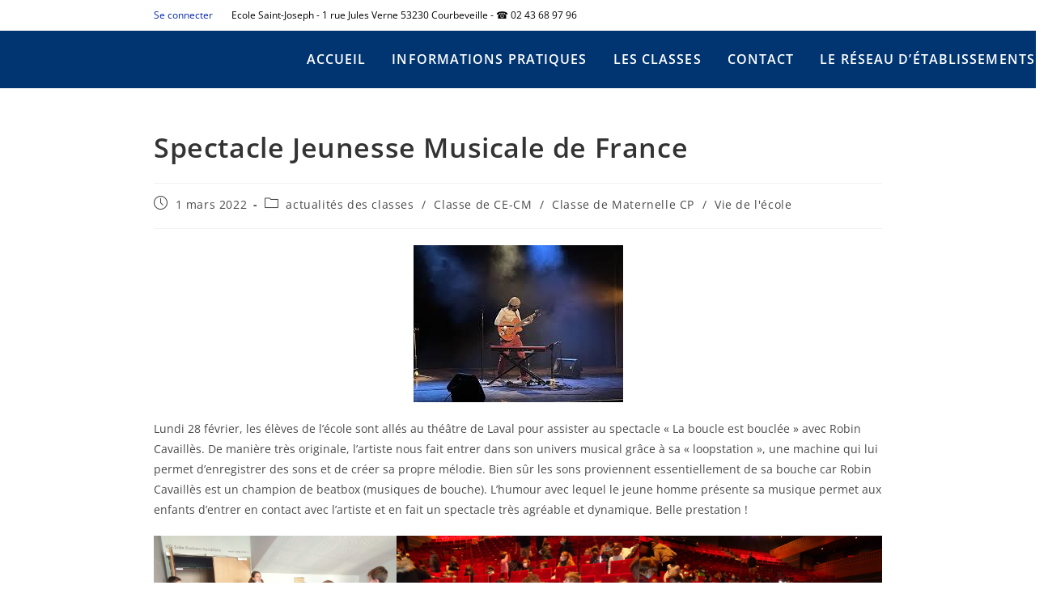

--- FILE ---
content_type: text/html; charset=UTF-8
request_url: https://stjoseph-courbeveille.fr/2022/03/01/spectacle-jeunesse-musicale-de-france/
body_size: 14308
content:
<!DOCTYPE html>
<html class="html" lang="fr-FR">
<head>
	<meta charset="UTF-8">
	<link rel="profile" href="https://gmpg.org/xfn/11">

	<meta name='robots' content='index, follow, max-image-preview:large, max-snippet:-1, max-video-preview:-1' />
	<style>img:is([sizes="auto" i], [sizes^="auto," i]) { contain-intrinsic-size: 3000px 1500px }</style>
	<meta name="viewport" content="width=device-width, initial-scale=1">
	<!-- This site is optimized with the Yoast SEO plugin v26.3 - https://yoast.com/wordpress/plugins/seo/ -->
	<title>Spectacle Jeunesse Musicale de France - Site de l&#039;école Saint Joseph de Courbeveille</title>
	<link rel="canonical" href="https://stjoseph-courbeveille.fr/2022/03/01/spectacle-jeunesse-musicale-de-france/" />
	<meta property="og:locale" content="fr_FR" />
	<meta property="og:type" content="article" />
	<meta property="og:title" content="Spectacle Jeunesse Musicale de France - Site de l&#039;école Saint Joseph de Courbeveille" />
	<meta property="og:description" content="Lundi 28 février, les élèves de l&rsquo;école sont allés au théâtre de Laval pour assister au spectacle « La boucle est bouclée » avec Robin Cavaillès. De manière très originale, l&rsquo;artiste nous fait entrer dans son univers musical grâce à sa « loopstation », une machine qui lui permet d&rsquo;enregistrer des sons et de créer sa propre mélodie. Bien [&hellip;]" />
	<meta property="og:url" content="https://stjoseph-courbeveille.fr/2022/03/01/spectacle-jeunesse-musicale-de-france/" />
	<meta property="og:site_name" content="Site de l&#039;école Saint Joseph de Courbeveille" />
	<meta property="article:published_time" content="2022-02-28T23:22:32+00:00" />
	<meta property="article:modified_time" content="2022-03-09T21:47:40+00:00" />
	<meta property="og:image" content="https://stjoseph-courbeveille.fr/wp-content/uploads/2022/02/robin-cavailles-2.jpeg" />
	<meta property="og:image:width" content="259" />
	<meta property="og:image:height" content="194" />
	<meta property="og:image:type" content="image/jpeg" />
	<meta name="author" content="Anne-Caroline B." />
	<meta name="twitter:card" content="summary_large_image" />
	<meta name="twitter:label1" content="Écrit par" />
	<meta name="twitter:data1" content="Anne-Caroline B." />
	<meta name="twitter:label2" content="Durée de lecture estimée" />
	<meta name="twitter:data2" content="3 minutes" />
	<script type="application/ld+json" class="yoast-schema-graph">{"@context":"https://schema.org","@graph":[{"@type":"Article","@id":"https://stjoseph-courbeveille.fr/2022/03/01/spectacle-jeunesse-musicale-de-france/#article","isPartOf":{"@id":"https://stjoseph-courbeveille.fr/2022/03/01/spectacle-jeunesse-musicale-de-france/"},"author":{"name":"Anne-Caroline B.","@id":"https://stjoseph-courbeveille.fr/#/schema/person/abcfc627fbbdd92b7f99deebc01b29f7"},"headline":"Spectacle Jeunesse Musicale de France","datePublished":"2022-02-28T23:22:32+00:00","dateModified":"2022-03-09T21:47:40+00:00","mainEntityOfPage":{"@id":"https://stjoseph-courbeveille.fr/2022/03/01/spectacle-jeunesse-musicale-de-france/"},"wordCount":127,"publisher":{"@id":"https://stjoseph-courbeveille.fr/#organization"},"image":{"@id":"https://stjoseph-courbeveille.fr/2022/03/01/spectacle-jeunesse-musicale-de-france/#primaryimage"},"thumbnailUrl":"https://stjoseph-courbeveille.fr/wp-content/uploads/2022/02/robin-cavailles-2.jpeg","articleSection":["actualités des classes","Classe de CE-CM","Classe de Maternelle CP","Vie de l'école"],"inLanguage":"fr-FR"},{"@type":"WebPage","@id":"https://stjoseph-courbeveille.fr/2022/03/01/spectacle-jeunesse-musicale-de-france/","url":"https://stjoseph-courbeveille.fr/2022/03/01/spectacle-jeunesse-musicale-de-france/","name":"Spectacle Jeunesse Musicale de France - Site de l&#039;école Saint Joseph de Courbeveille","isPartOf":{"@id":"https://stjoseph-courbeveille.fr/#website"},"primaryImageOfPage":{"@id":"https://stjoseph-courbeveille.fr/2022/03/01/spectacle-jeunesse-musicale-de-france/#primaryimage"},"image":{"@id":"https://stjoseph-courbeveille.fr/2022/03/01/spectacle-jeunesse-musicale-de-france/#primaryimage"},"thumbnailUrl":"https://stjoseph-courbeveille.fr/wp-content/uploads/2022/02/robin-cavailles-2.jpeg","datePublished":"2022-02-28T23:22:32+00:00","dateModified":"2022-03-09T21:47:40+00:00","breadcrumb":{"@id":"https://stjoseph-courbeveille.fr/2022/03/01/spectacle-jeunesse-musicale-de-france/#breadcrumb"},"inLanguage":"fr-FR","potentialAction":[{"@type":"ReadAction","target":["https://stjoseph-courbeveille.fr/2022/03/01/spectacle-jeunesse-musicale-de-france/"]}]},{"@type":"ImageObject","inLanguage":"fr-FR","@id":"https://stjoseph-courbeveille.fr/2022/03/01/spectacle-jeunesse-musicale-de-france/#primaryimage","url":"https://stjoseph-courbeveille.fr/wp-content/uploads/2022/02/robin-cavailles-2.jpeg","contentUrl":"https://stjoseph-courbeveille.fr/wp-content/uploads/2022/02/robin-cavailles-2.jpeg","width":259,"height":194},{"@type":"BreadcrumbList","@id":"https://stjoseph-courbeveille.fr/2022/03/01/spectacle-jeunesse-musicale-de-france/#breadcrumb","itemListElement":[{"@type":"ListItem","position":1,"name":"Home","item":"https://stjoseph-courbeveille.fr/"},{"@type":"ListItem","position":2,"name":"Spectacle Jeunesse Musicale de France"}]},{"@type":"WebSite","@id":"https://stjoseph-courbeveille.fr/#website","url":"https://stjoseph-courbeveille.fr/","name":"Site de l&#039;école Saint Joseph de Courbeveille","description":"","publisher":{"@id":"https://stjoseph-courbeveille.fr/#organization"},"potentialAction":[{"@type":"SearchAction","target":{"@type":"EntryPoint","urlTemplate":"https://stjoseph-courbeveille.fr/?s={search_term_string}"},"query-input":{"@type":"PropertyValueSpecification","valueRequired":true,"valueName":"search_term_string"}}],"inLanguage":"fr-FR"},{"@type":"Organization","@id":"https://stjoseph-courbeveille.fr/#organization","name":"Ecole St Joseph de Courbeveille","url":"https://stjoseph-courbeveille.fr/","logo":{"@type":"ImageObject","inLanguage":"fr-FR","@id":"https://stjoseph-courbeveille.fr/#/schema/logo/image/","url":"https://stjoseph-courbeveille.fr/wp-content/uploads/2019/01/front.jpg","contentUrl":"https://stjoseph-courbeveille.fr/wp-content/uploads/2019/01/front.jpg","width":580,"height":120,"caption":"Ecole St Joseph de Courbeveille"},"image":{"@id":"https://stjoseph-courbeveille.fr/#/schema/logo/image/"}},{"@type":"Person","@id":"https://stjoseph-courbeveille.fr/#/schema/person/abcfc627fbbdd92b7f99deebc01b29f7","name":"Anne-Caroline B.","image":{"@type":"ImageObject","inLanguage":"fr-FR","@id":"https://stjoseph-courbeveille.fr/#/schema/person/image/","url":"https://secure.gravatar.com/avatar/099487776362e9544a16362c2343fcf050d255dd299b401f7995a18bdc1f17f5?s=96&d=mm&r=g","contentUrl":"https://secure.gravatar.com/avatar/099487776362e9544a16362c2343fcf050d255dd299b401f7995a18bdc1f17f5?s=96&d=mm&r=g","caption":"Anne-Caroline B."},"url":"https://stjoseph-courbeveille.fr/author/anne-carolineb/"}]}</script>
	<!-- / Yoast SEO plugin. -->


<link rel='dns-prefetch' href='//maxcdn.bootstrapcdn.com' />
<link rel="alternate" type="application/rss+xml" title="Site de l&#039;école Saint Joseph de Courbeveille &raquo; Flux" href="https://stjoseph-courbeveille.fr/feed/" />
<script>
window._wpemojiSettings = {"baseUrl":"https:\/\/s.w.org\/images\/core\/emoji\/16.0.1\/72x72\/","ext":".png","svgUrl":"https:\/\/s.w.org\/images\/core\/emoji\/16.0.1\/svg\/","svgExt":".svg","source":{"concatemoji":"https:\/\/stjoseph-courbeveille.fr\/wp-includes\/js\/wp-emoji-release.min.js?ver=6.8.3"}};
/*! This file is auto-generated */
!function(s,n){var o,i,e;function c(e){try{var t={supportTests:e,timestamp:(new Date).valueOf()};sessionStorage.setItem(o,JSON.stringify(t))}catch(e){}}function p(e,t,n){e.clearRect(0,0,e.canvas.width,e.canvas.height),e.fillText(t,0,0);var t=new Uint32Array(e.getImageData(0,0,e.canvas.width,e.canvas.height).data),a=(e.clearRect(0,0,e.canvas.width,e.canvas.height),e.fillText(n,0,0),new Uint32Array(e.getImageData(0,0,e.canvas.width,e.canvas.height).data));return t.every(function(e,t){return e===a[t]})}function u(e,t){e.clearRect(0,0,e.canvas.width,e.canvas.height),e.fillText(t,0,0);for(var n=e.getImageData(16,16,1,1),a=0;a<n.data.length;a++)if(0!==n.data[a])return!1;return!0}function f(e,t,n,a){switch(t){case"flag":return n(e,"\ud83c\udff3\ufe0f\u200d\u26a7\ufe0f","\ud83c\udff3\ufe0f\u200b\u26a7\ufe0f")?!1:!n(e,"\ud83c\udde8\ud83c\uddf6","\ud83c\udde8\u200b\ud83c\uddf6")&&!n(e,"\ud83c\udff4\udb40\udc67\udb40\udc62\udb40\udc65\udb40\udc6e\udb40\udc67\udb40\udc7f","\ud83c\udff4\u200b\udb40\udc67\u200b\udb40\udc62\u200b\udb40\udc65\u200b\udb40\udc6e\u200b\udb40\udc67\u200b\udb40\udc7f");case"emoji":return!a(e,"\ud83e\udedf")}return!1}function g(e,t,n,a){var r="undefined"!=typeof WorkerGlobalScope&&self instanceof WorkerGlobalScope?new OffscreenCanvas(300,150):s.createElement("canvas"),o=r.getContext("2d",{willReadFrequently:!0}),i=(o.textBaseline="top",o.font="600 32px Arial",{});return e.forEach(function(e){i[e]=t(o,e,n,a)}),i}function t(e){var t=s.createElement("script");t.src=e,t.defer=!0,s.head.appendChild(t)}"undefined"!=typeof Promise&&(o="wpEmojiSettingsSupports",i=["flag","emoji"],n.supports={everything:!0,everythingExceptFlag:!0},e=new Promise(function(e){s.addEventListener("DOMContentLoaded",e,{once:!0})}),new Promise(function(t){var n=function(){try{var e=JSON.parse(sessionStorage.getItem(o));if("object"==typeof e&&"number"==typeof e.timestamp&&(new Date).valueOf()<e.timestamp+604800&&"object"==typeof e.supportTests)return e.supportTests}catch(e){}return null}();if(!n){if("undefined"!=typeof Worker&&"undefined"!=typeof OffscreenCanvas&&"undefined"!=typeof URL&&URL.createObjectURL&&"undefined"!=typeof Blob)try{var e="postMessage("+g.toString()+"("+[JSON.stringify(i),f.toString(),p.toString(),u.toString()].join(",")+"));",a=new Blob([e],{type:"text/javascript"}),r=new Worker(URL.createObjectURL(a),{name:"wpTestEmojiSupports"});return void(r.onmessage=function(e){c(n=e.data),r.terminate(),t(n)})}catch(e){}c(n=g(i,f,p,u))}t(n)}).then(function(e){for(var t in e)n.supports[t]=e[t],n.supports.everything=n.supports.everything&&n.supports[t],"flag"!==t&&(n.supports.everythingExceptFlag=n.supports.everythingExceptFlag&&n.supports[t]);n.supports.everythingExceptFlag=n.supports.everythingExceptFlag&&!n.supports.flag,n.DOMReady=!1,n.readyCallback=function(){n.DOMReady=!0}}).then(function(){return e}).then(function(){var e;n.supports.everything||(n.readyCallback(),(e=n.source||{}).concatemoji?t(e.concatemoji):e.wpemoji&&e.twemoji&&(t(e.twemoji),t(e.wpemoji)))}))}((window,document),window._wpemojiSettings);
</script>
<style id='wp-emoji-styles-inline-css'>

	img.wp-smiley, img.emoji {
		display: inline !important;
		border: none !important;
		box-shadow: none !important;
		height: 1em !important;
		width: 1em !important;
		margin: 0 0.07em !important;
		vertical-align: -0.1em !important;
		background: none !important;
		padding: 0 !important;
	}
</style>
<link rel='stylesheet' id='wp-block-library-css' href='https://stjoseph-courbeveille.fr/wp-includes/css/dist/block-library/style.min.css?ver=6.8.3' media='all' />
<style id='wp-block-library-theme-inline-css'>
.wp-block-audio :where(figcaption){color:#555;font-size:13px;text-align:center}.is-dark-theme .wp-block-audio :where(figcaption){color:#ffffffa6}.wp-block-audio{margin:0 0 1em}.wp-block-code{border:1px solid #ccc;border-radius:4px;font-family:Menlo,Consolas,monaco,monospace;padding:.8em 1em}.wp-block-embed :where(figcaption){color:#555;font-size:13px;text-align:center}.is-dark-theme .wp-block-embed :where(figcaption){color:#ffffffa6}.wp-block-embed{margin:0 0 1em}.blocks-gallery-caption{color:#555;font-size:13px;text-align:center}.is-dark-theme .blocks-gallery-caption{color:#ffffffa6}:root :where(.wp-block-image figcaption){color:#555;font-size:13px;text-align:center}.is-dark-theme :root :where(.wp-block-image figcaption){color:#ffffffa6}.wp-block-image{margin:0 0 1em}.wp-block-pullquote{border-bottom:4px solid;border-top:4px solid;color:currentColor;margin-bottom:1.75em}.wp-block-pullquote cite,.wp-block-pullquote footer,.wp-block-pullquote__citation{color:currentColor;font-size:.8125em;font-style:normal;text-transform:uppercase}.wp-block-quote{border-left:.25em solid;margin:0 0 1.75em;padding-left:1em}.wp-block-quote cite,.wp-block-quote footer{color:currentColor;font-size:.8125em;font-style:normal;position:relative}.wp-block-quote:where(.has-text-align-right){border-left:none;border-right:.25em solid;padding-left:0;padding-right:1em}.wp-block-quote:where(.has-text-align-center){border:none;padding-left:0}.wp-block-quote.is-large,.wp-block-quote.is-style-large,.wp-block-quote:where(.is-style-plain){border:none}.wp-block-search .wp-block-search__label{font-weight:700}.wp-block-search__button{border:1px solid #ccc;padding:.375em .625em}:where(.wp-block-group.has-background){padding:1.25em 2.375em}.wp-block-separator.has-css-opacity{opacity:.4}.wp-block-separator{border:none;border-bottom:2px solid;margin-left:auto;margin-right:auto}.wp-block-separator.has-alpha-channel-opacity{opacity:1}.wp-block-separator:not(.is-style-wide):not(.is-style-dots){width:100px}.wp-block-separator.has-background:not(.is-style-dots){border-bottom:none;height:1px}.wp-block-separator.has-background:not(.is-style-wide):not(.is-style-dots){height:2px}.wp-block-table{margin:0 0 1em}.wp-block-table td,.wp-block-table th{word-break:normal}.wp-block-table :where(figcaption){color:#555;font-size:13px;text-align:center}.is-dark-theme .wp-block-table :where(figcaption){color:#ffffffa6}.wp-block-video :where(figcaption){color:#555;font-size:13px;text-align:center}.is-dark-theme .wp-block-video :where(figcaption){color:#ffffffa6}.wp-block-video{margin:0 0 1em}:root :where(.wp-block-template-part.has-background){margin-bottom:0;margin-top:0;padding:1.25em 2.375em}
</style>
<style id='classic-theme-styles-inline-css'>
/*! This file is auto-generated */
.wp-block-button__link{color:#fff;background-color:#32373c;border-radius:9999px;box-shadow:none;text-decoration:none;padding:calc(.667em + 2px) calc(1.333em + 2px);font-size:1.125em}.wp-block-file__button{background:#32373c;color:#fff;text-decoration:none}
</style>
<style id='pdfemb-pdf-embedder-viewer-style-inline-css'>
.wp-block-pdfemb-pdf-embedder-viewer{max-width:none}

</style>
<style id='global-styles-inline-css'>
:root{--wp--preset--aspect-ratio--square: 1;--wp--preset--aspect-ratio--4-3: 4/3;--wp--preset--aspect-ratio--3-4: 3/4;--wp--preset--aspect-ratio--3-2: 3/2;--wp--preset--aspect-ratio--2-3: 2/3;--wp--preset--aspect-ratio--16-9: 16/9;--wp--preset--aspect-ratio--9-16: 9/16;--wp--preset--color--black: #000000;--wp--preset--color--cyan-bluish-gray: #abb8c3;--wp--preset--color--white: #ffffff;--wp--preset--color--pale-pink: #f78da7;--wp--preset--color--vivid-red: #cf2e2e;--wp--preset--color--luminous-vivid-orange: #ff6900;--wp--preset--color--luminous-vivid-amber: #fcb900;--wp--preset--color--light-green-cyan: #7bdcb5;--wp--preset--color--vivid-green-cyan: #00d084;--wp--preset--color--pale-cyan-blue: #8ed1fc;--wp--preset--color--vivid-cyan-blue: #0693e3;--wp--preset--color--vivid-purple: #9b51e0;--wp--preset--gradient--vivid-cyan-blue-to-vivid-purple: linear-gradient(135deg,rgba(6,147,227,1) 0%,rgb(155,81,224) 100%);--wp--preset--gradient--light-green-cyan-to-vivid-green-cyan: linear-gradient(135deg,rgb(122,220,180) 0%,rgb(0,208,130) 100%);--wp--preset--gradient--luminous-vivid-amber-to-luminous-vivid-orange: linear-gradient(135deg,rgba(252,185,0,1) 0%,rgba(255,105,0,1) 100%);--wp--preset--gradient--luminous-vivid-orange-to-vivid-red: linear-gradient(135deg,rgba(255,105,0,1) 0%,rgb(207,46,46) 100%);--wp--preset--gradient--very-light-gray-to-cyan-bluish-gray: linear-gradient(135deg,rgb(238,238,238) 0%,rgb(169,184,195) 100%);--wp--preset--gradient--cool-to-warm-spectrum: linear-gradient(135deg,rgb(74,234,220) 0%,rgb(151,120,209) 20%,rgb(207,42,186) 40%,rgb(238,44,130) 60%,rgb(251,105,98) 80%,rgb(254,248,76) 100%);--wp--preset--gradient--blush-light-purple: linear-gradient(135deg,rgb(255,206,236) 0%,rgb(152,150,240) 100%);--wp--preset--gradient--blush-bordeaux: linear-gradient(135deg,rgb(254,205,165) 0%,rgb(254,45,45) 50%,rgb(107,0,62) 100%);--wp--preset--gradient--luminous-dusk: linear-gradient(135deg,rgb(255,203,112) 0%,rgb(199,81,192) 50%,rgb(65,88,208) 100%);--wp--preset--gradient--pale-ocean: linear-gradient(135deg,rgb(255,245,203) 0%,rgb(182,227,212) 50%,rgb(51,167,181) 100%);--wp--preset--gradient--electric-grass: linear-gradient(135deg,rgb(202,248,128) 0%,rgb(113,206,126) 100%);--wp--preset--gradient--midnight: linear-gradient(135deg,rgb(2,3,129) 0%,rgb(40,116,252) 100%);--wp--preset--font-size--small: 13px;--wp--preset--font-size--medium: 20px;--wp--preset--font-size--large: 36px;--wp--preset--font-size--x-large: 42px;--wp--preset--spacing--20: 0.44rem;--wp--preset--spacing--30: 0.67rem;--wp--preset--spacing--40: 1rem;--wp--preset--spacing--50: 1.5rem;--wp--preset--spacing--60: 2.25rem;--wp--preset--spacing--70: 3.38rem;--wp--preset--spacing--80: 5.06rem;--wp--preset--shadow--natural: 6px 6px 9px rgba(0, 0, 0, 0.2);--wp--preset--shadow--deep: 12px 12px 50px rgba(0, 0, 0, 0.4);--wp--preset--shadow--sharp: 6px 6px 0px rgba(0, 0, 0, 0.2);--wp--preset--shadow--outlined: 6px 6px 0px -3px rgba(255, 255, 255, 1), 6px 6px rgba(0, 0, 0, 1);--wp--preset--shadow--crisp: 6px 6px 0px rgba(0, 0, 0, 1);}:where(.is-layout-flex){gap: 0.5em;}:where(.is-layout-grid){gap: 0.5em;}body .is-layout-flex{display: flex;}.is-layout-flex{flex-wrap: wrap;align-items: center;}.is-layout-flex > :is(*, div){margin: 0;}body .is-layout-grid{display: grid;}.is-layout-grid > :is(*, div){margin: 0;}:where(.wp-block-columns.is-layout-flex){gap: 2em;}:where(.wp-block-columns.is-layout-grid){gap: 2em;}:where(.wp-block-post-template.is-layout-flex){gap: 1.25em;}:where(.wp-block-post-template.is-layout-grid){gap: 1.25em;}.has-black-color{color: var(--wp--preset--color--black) !important;}.has-cyan-bluish-gray-color{color: var(--wp--preset--color--cyan-bluish-gray) !important;}.has-white-color{color: var(--wp--preset--color--white) !important;}.has-pale-pink-color{color: var(--wp--preset--color--pale-pink) !important;}.has-vivid-red-color{color: var(--wp--preset--color--vivid-red) !important;}.has-luminous-vivid-orange-color{color: var(--wp--preset--color--luminous-vivid-orange) !important;}.has-luminous-vivid-amber-color{color: var(--wp--preset--color--luminous-vivid-amber) !important;}.has-light-green-cyan-color{color: var(--wp--preset--color--light-green-cyan) !important;}.has-vivid-green-cyan-color{color: var(--wp--preset--color--vivid-green-cyan) !important;}.has-pale-cyan-blue-color{color: var(--wp--preset--color--pale-cyan-blue) !important;}.has-vivid-cyan-blue-color{color: var(--wp--preset--color--vivid-cyan-blue) !important;}.has-vivid-purple-color{color: var(--wp--preset--color--vivid-purple) !important;}.has-black-background-color{background-color: var(--wp--preset--color--black) !important;}.has-cyan-bluish-gray-background-color{background-color: var(--wp--preset--color--cyan-bluish-gray) !important;}.has-white-background-color{background-color: var(--wp--preset--color--white) !important;}.has-pale-pink-background-color{background-color: var(--wp--preset--color--pale-pink) !important;}.has-vivid-red-background-color{background-color: var(--wp--preset--color--vivid-red) !important;}.has-luminous-vivid-orange-background-color{background-color: var(--wp--preset--color--luminous-vivid-orange) !important;}.has-luminous-vivid-amber-background-color{background-color: var(--wp--preset--color--luminous-vivid-amber) !important;}.has-light-green-cyan-background-color{background-color: var(--wp--preset--color--light-green-cyan) !important;}.has-vivid-green-cyan-background-color{background-color: var(--wp--preset--color--vivid-green-cyan) !important;}.has-pale-cyan-blue-background-color{background-color: var(--wp--preset--color--pale-cyan-blue) !important;}.has-vivid-cyan-blue-background-color{background-color: var(--wp--preset--color--vivid-cyan-blue) !important;}.has-vivid-purple-background-color{background-color: var(--wp--preset--color--vivid-purple) !important;}.has-black-border-color{border-color: var(--wp--preset--color--black) !important;}.has-cyan-bluish-gray-border-color{border-color: var(--wp--preset--color--cyan-bluish-gray) !important;}.has-white-border-color{border-color: var(--wp--preset--color--white) !important;}.has-pale-pink-border-color{border-color: var(--wp--preset--color--pale-pink) !important;}.has-vivid-red-border-color{border-color: var(--wp--preset--color--vivid-red) !important;}.has-luminous-vivid-orange-border-color{border-color: var(--wp--preset--color--luminous-vivid-orange) !important;}.has-luminous-vivid-amber-border-color{border-color: var(--wp--preset--color--luminous-vivid-amber) !important;}.has-light-green-cyan-border-color{border-color: var(--wp--preset--color--light-green-cyan) !important;}.has-vivid-green-cyan-border-color{border-color: var(--wp--preset--color--vivid-green-cyan) !important;}.has-pale-cyan-blue-border-color{border-color: var(--wp--preset--color--pale-cyan-blue) !important;}.has-vivid-cyan-blue-border-color{border-color: var(--wp--preset--color--vivid-cyan-blue) !important;}.has-vivid-purple-border-color{border-color: var(--wp--preset--color--vivid-purple) !important;}.has-vivid-cyan-blue-to-vivid-purple-gradient-background{background: var(--wp--preset--gradient--vivid-cyan-blue-to-vivid-purple) !important;}.has-light-green-cyan-to-vivid-green-cyan-gradient-background{background: var(--wp--preset--gradient--light-green-cyan-to-vivid-green-cyan) !important;}.has-luminous-vivid-amber-to-luminous-vivid-orange-gradient-background{background: var(--wp--preset--gradient--luminous-vivid-amber-to-luminous-vivid-orange) !important;}.has-luminous-vivid-orange-to-vivid-red-gradient-background{background: var(--wp--preset--gradient--luminous-vivid-orange-to-vivid-red) !important;}.has-very-light-gray-to-cyan-bluish-gray-gradient-background{background: var(--wp--preset--gradient--very-light-gray-to-cyan-bluish-gray) !important;}.has-cool-to-warm-spectrum-gradient-background{background: var(--wp--preset--gradient--cool-to-warm-spectrum) !important;}.has-blush-light-purple-gradient-background{background: var(--wp--preset--gradient--blush-light-purple) !important;}.has-blush-bordeaux-gradient-background{background: var(--wp--preset--gradient--blush-bordeaux) !important;}.has-luminous-dusk-gradient-background{background: var(--wp--preset--gradient--luminous-dusk) !important;}.has-pale-ocean-gradient-background{background: var(--wp--preset--gradient--pale-ocean) !important;}.has-electric-grass-gradient-background{background: var(--wp--preset--gradient--electric-grass) !important;}.has-midnight-gradient-background{background: var(--wp--preset--gradient--midnight) !important;}.has-small-font-size{font-size: var(--wp--preset--font-size--small) !important;}.has-medium-font-size{font-size: var(--wp--preset--font-size--medium) !important;}.has-large-font-size{font-size: var(--wp--preset--font-size--large) !important;}.has-x-large-font-size{font-size: var(--wp--preset--font-size--x-large) !important;}
:where(.wp-block-post-template.is-layout-flex){gap: 1.25em;}:where(.wp-block-post-template.is-layout-grid){gap: 1.25em;}
:where(.wp-block-columns.is-layout-flex){gap: 2em;}:where(.wp-block-columns.is-layout-grid){gap: 2em;}
:root :where(.wp-block-pullquote){font-size: 1.5em;line-height: 1.6;}
</style>
<link rel='stylesheet' id='sfwa_cdn_fontawesome-css' href='https://maxcdn.bootstrapcdn.com/font-awesome/4.7.0/css/font-awesome.min.css?ver=2.0.8' media='all' />
<link rel='stylesheet' id='sfwa_style-css' href='https://stjoseph-courbeveille.fr/wp-content/plugins/podamibe-simple-footer-widget-area/assets/css/sfwa.css?ver=2.0.8' media='all' />
<link rel='stylesheet' id='h5p-plugin-styles-css' href='https://stjoseph-courbeveille.fr/wp-content/plugins/h5p/h5p-php-library/styles/h5p.css?ver=1.16.0' media='all' />
<link rel='stylesheet' id='font-awesome-css' href='https://stjoseph-courbeveille.fr/wp-content/themes/oceanwp/assets/fonts/fontawesome/css/all.min.css?ver=6.4.2' media='all' />
<link rel='stylesheet' id='simple-line-icons-css' href='https://stjoseph-courbeveille.fr/wp-content/themes/oceanwp/assets/css/third/simple-line-icons.min.css?ver=2.4.0' media='all' />
<link rel='stylesheet' id='oceanwp-style-css' href='https://stjoseph-courbeveille.fr/wp-content/themes/oceanwp/assets/css/style.min.css?ver=4.0.4' media='all' />
<link rel='stylesheet' id='elementor-frontend-css' href='https://stjoseph-courbeveille.fr/wp-content/plugins/elementor/assets/css/frontend.min.css?ver=3.32.5' media='all' />
<link rel='stylesheet' id='eael-general-css' href='https://stjoseph-courbeveille.fr/wp-content/plugins/essential-addons-for-elementor-lite/assets/front-end/css/view/general.min.css?ver=6.4.0' media='all' />
<link rel='stylesheet' id='oe-widgets-style-css' href='https://stjoseph-courbeveille.fr/wp-content/plugins/ocean-extra/assets/css/widgets.css?ver=6.8.3' media='all' />
<script src="https://stjoseph-courbeveille.fr/wp-includes/js/jquery/jquery.min.js?ver=3.7.1" id="jquery-core-js"></script>
<script src="https://stjoseph-courbeveille.fr/wp-includes/js/jquery/jquery-migrate.min.js?ver=3.4.1" id="jquery-migrate-js"></script>
<link rel="https://api.w.org/" href="https://stjoseph-courbeveille.fr/wp-json/" /><link rel="alternate" title="JSON" type="application/json" href="https://stjoseph-courbeveille.fr/wp-json/wp/v2/posts/4449" /><link rel="EditURI" type="application/rsd+xml" title="RSD" href="https://stjoseph-courbeveille.fr/xmlrpc.php?rsd" />
<meta name="generator" content="WordPress 6.8.3" />
<link rel='shortlink' href='https://stjoseph-courbeveille.fr/?p=4449' />
<link rel="alternate" title="oEmbed (JSON)" type="application/json+oembed" href="https://stjoseph-courbeveille.fr/wp-json/oembed/1.0/embed?url=https%3A%2F%2Fstjoseph-courbeveille.fr%2F2022%2F03%2F01%2Fspectacle-jeunesse-musicale-de-france%2F" />
<link rel="alternate" title="oEmbed (XML)" type="text/xml+oembed" href="https://stjoseph-courbeveille.fr/wp-json/oembed/1.0/embed?url=https%3A%2F%2Fstjoseph-courbeveille.fr%2F2022%2F03%2F01%2Fspectacle-jeunesse-musicale-de-france%2F&#038;format=xml" />
<meta name="generator" content="Elementor 3.32.5; features: additional_custom_breakpoints; settings: css_print_method-internal, google_font-enabled, font_display-auto">
			<style>
				.e-con.e-parent:nth-of-type(n+4):not(.e-lazyloaded):not(.e-no-lazyload),
				.e-con.e-parent:nth-of-type(n+4):not(.e-lazyloaded):not(.e-no-lazyload) * {
					background-image: none !important;
				}
				@media screen and (max-height: 1024px) {
					.e-con.e-parent:nth-of-type(n+3):not(.e-lazyloaded):not(.e-no-lazyload),
					.e-con.e-parent:nth-of-type(n+3):not(.e-lazyloaded):not(.e-no-lazyload) * {
						background-image: none !important;
					}
				}
				@media screen and (max-height: 640px) {
					.e-con.e-parent:nth-of-type(n+2):not(.e-lazyloaded):not(.e-no-lazyload),
					.e-con.e-parent:nth-of-type(n+2):not(.e-lazyloaded):not(.e-no-lazyload) * {
						background-image: none !important;
					}
				}
			</style>
			<style type="text/css" id="sfwarea-plugins-css"></style>		<style id="wp-custom-css">
			.icon-user:before .icon-clock:before .icon-folder:before{padding-right:5px}		</style>
		<!-- OceanWP CSS -->
<style type="text/css">
/* Colors */a:hover,a.light:hover,.theme-heading .text::before,.theme-heading .text::after,#top-bar-content >a:hover,#top-bar-social li.oceanwp-email a:hover,#site-navigation-wrap .dropdown-menu >li >a:hover,#site-header.medium-header #medium-searchform button:hover,.oceanwp-mobile-menu-icon a:hover,.blog-entry.post .blog-entry-header .entry-title a:hover,.blog-entry.post .blog-entry-readmore a:hover,.blog-entry.thumbnail-entry .blog-entry-category a,ul.meta li a:hover,.dropcap,.single nav.post-navigation .nav-links .title,body .related-post-title a:hover,body #wp-calendar caption,body .contact-info-widget.default i,body .contact-info-widget.big-icons i,body .custom-links-widget .oceanwp-custom-links li a:hover,body .custom-links-widget .oceanwp-custom-links li a:hover:before,body .posts-thumbnails-widget li a:hover,body .social-widget li.oceanwp-email a:hover,.comment-author .comment-meta .comment-reply-link,#respond #cancel-comment-reply-link:hover,#footer-widgets .footer-box a:hover,#footer-bottom a:hover,#footer-bottom #footer-bottom-menu a:hover,.sidr a:hover,.sidr-class-dropdown-toggle:hover,.sidr-class-menu-item-has-children.active >a,.sidr-class-menu-item-has-children.active >a >.sidr-class-dropdown-toggle,input[type=checkbox]:checked:before{color:#ffffff}.single nav.post-navigation .nav-links .title .owp-icon use,.blog-entry.post .blog-entry-readmore a:hover .owp-icon use,body .contact-info-widget.default .owp-icon use,body .contact-info-widget.big-icons .owp-icon use{stroke:#ffffff}input[type="button"],input[type="reset"],input[type="submit"],button[type="submit"],.button,#site-navigation-wrap .dropdown-menu >li.btn >a >span,.thumbnail:hover i,.thumbnail:hover .link-post-svg-icon,.post-quote-content,.omw-modal .omw-close-modal,body .contact-info-widget.big-icons li:hover i,body .contact-info-widget.big-icons li:hover .owp-icon,body div.wpforms-container-full .wpforms-form input[type=submit],body div.wpforms-container-full .wpforms-form button[type=submit],body div.wpforms-container-full .wpforms-form .wpforms-page-button,.wp-element-button,.wp-block-button__link{background-color:#ffffff}.widget-title{border-color:#ffffff}blockquote{border-color:#ffffff}.wp-block-quote{border-color:#ffffff}#searchform-dropdown{border-color:#ffffff}.dropdown-menu .sub-menu{border-color:#ffffff}.blog-entry.large-entry .blog-entry-readmore a:hover{border-color:#ffffff}.oceanwp-newsletter-form-wrap input[type="email"]:focus{border-color:#ffffff}.social-widget li.oceanwp-email a:hover{border-color:#ffffff}#respond #cancel-comment-reply-link:hover{border-color:#ffffff}body .contact-info-widget.big-icons li:hover i{border-color:#ffffff}body .contact-info-widget.big-icons li:hover .owp-icon{border-color:#ffffff}#footer-widgets .oceanwp-newsletter-form-wrap input[type="email"]:focus{border-color:#ffffff}body .theme-button,body input[type="submit"],body button[type="submit"],body button,body .button,body div.wpforms-container-full .wpforms-form input[type=submit],body div.wpforms-container-full .wpforms-form button[type=submit],body div.wpforms-container-full .wpforms-form .wpforms-page-button,.wp-element-button,.wp-block-button__link{border-color:#ffffff}body .theme-button:hover,body input[type="submit"]:hover,body button[type="submit"]:hover,body button:hover,body .button:hover,body div.wpforms-container-full .wpforms-form input[type=submit]:hover,body div.wpforms-container-full .wpforms-form input[type=submit]:active,body div.wpforms-container-full .wpforms-form button[type=submit]:hover,body div.wpforms-container-full .wpforms-form button[type=submit]:active,body div.wpforms-container-full .wpforms-form .wpforms-page-button:hover,body div.wpforms-container-full .wpforms-form .wpforms-page-button:active,.wp-element-button:hover,.wp-block-button__link:hover{border-color:#ffffff}/* OceanWP Style Settings CSS */.container{width:900px}@media only screen and (min-width:960px){.content-area,.content-left-sidebar .content-area{width:70%}}@media only screen and (min-width:960px){.widget-area,.content-left-sidebar .widget-area{width:35%}}.theme-button,input[type="submit"],button[type="submit"],button,.button,body div.wpforms-container-full .wpforms-form input[type=submit],body div.wpforms-container-full .wpforms-form button[type=submit],body div.wpforms-container-full .wpforms-form .wpforms-page-button{border-style:solid}.theme-button,input[type="submit"],button[type="submit"],button,.button,body div.wpforms-container-full .wpforms-form input[type=submit],body div.wpforms-container-full .wpforms-form button[type=submit],body div.wpforms-container-full .wpforms-form .wpforms-page-button{border-width:1px}form input[type="text"],form input[type="password"],form input[type="email"],form input[type="url"],form input[type="date"],form input[type="month"],form input[type="time"],form input[type="datetime"],form input[type="datetime-local"],form input[type="week"],form input[type="number"],form input[type="search"],form input[type="tel"],form input[type="color"],form select,form textarea,.woocommerce .woocommerce-checkout .select2-container--default .select2-selection--single{border-style:solid}body div.wpforms-container-full .wpforms-form input[type=date],body div.wpforms-container-full .wpforms-form input[type=datetime],body div.wpforms-container-full .wpforms-form input[type=datetime-local],body div.wpforms-container-full .wpforms-form input[type=email],body div.wpforms-container-full .wpforms-form input[type=month],body div.wpforms-container-full .wpforms-form input[type=number],body div.wpforms-container-full .wpforms-form input[type=password],body div.wpforms-container-full .wpforms-form input[type=range],body div.wpforms-container-full .wpforms-form input[type=search],body div.wpforms-container-full .wpforms-form input[type=tel],body div.wpforms-container-full .wpforms-form input[type=text],body div.wpforms-container-full .wpforms-form input[type=time],body div.wpforms-container-full .wpforms-form input[type=url],body div.wpforms-container-full .wpforms-form input[type=week],body div.wpforms-container-full .wpforms-form select,body div.wpforms-container-full .wpforms-form textarea{border-style:solid}form input[type="text"],form input[type="password"],form input[type="email"],form input[type="url"],form input[type="date"],form input[type="month"],form input[type="time"],form input[type="datetime"],form input[type="datetime-local"],form input[type="week"],form input[type="number"],form input[type="search"],form input[type="tel"],form input[type="color"],form select,form textarea{border-radius:3px}body div.wpforms-container-full .wpforms-form input[type=date],body div.wpforms-container-full .wpforms-form input[type=datetime],body div.wpforms-container-full .wpforms-form input[type=datetime-local],body div.wpforms-container-full .wpforms-form input[type=email],body div.wpforms-container-full .wpforms-form input[type=month],body div.wpforms-container-full .wpforms-form input[type=number],body div.wpforms-container-full .wpforms-form input[type=password],body div.wpforms-container-full .wpforms-form input[type=range],body div.wpforms-container-full .wpforms-form input[type=search],body div.wpforms-container-full .wpforms-form input[type=tel],body div.wpforms-container-full .wpforms-form input[type=text],body div.wpforms-container-full .wpforms-form input[type=time],body div.wpforms-container-full .wpforms-form input[type=url],body div.wpforms-container-full .wpforms-form input[type=week],body div.wpforms-container-full .wpforms-form select,body div.wpforms-container-full .wpforms-form textarea{border-radius:3px}#main #content-wrap,.separate-layout #main #content-wrap{padding-top:50px;padding-bottom:50px}/* Header */#site-logo #site-logo-inner,.oceanwp-social-menu .social-menu-inner,#site-header.full_screen-header .menu-bar-inner,.after-header-content .after-header-content-inner{height:71px}#site-navigation-wrap .dropdown-menu >li >a,#site-navigation-wrap .dropdown-menu >li >span.opl-logout-link,.oceanwp-mobile-menu-icon a,.mobile-menu-close,.after-header-content-inner >a{line-height:71px}#site-header,.has-transparent-header .is-sticky #site-header,.has-vh-transparent .is-sticky #site-header.vertical-header,#searchform-header-replace{background-color:#003572}#site-header.has-header-media .overlay-header-media{background-color:rgba(0,0,0,0.5)}.effect-one #site-navigation-wrap .dropdown-menu >li >a.menu-link >span:after,.effect-three #site-navigation-wrap .dropdown-menu >li >a.menu-link >span:after,.effect-five #site-navigation-wrap .dropdown-menu >li >a.menu-link >span:before,.effect-five #site-navigation-wrap .dropdown-menu >li >a.menu-link >span:after,.effect-nine #site-navigation-wrap .dropdown-menu >li >a.menu-link >span:before,.effect-nine #site-navigation-wrap .dropdown-menu >li >a.menu-link >span:after{background-color:#ffffff}.effect-four #site-navigation-wrap .dropdown-menu >li >a.menu-link >span:before,.effect-four #site-navigation-wrap .dropdown-menu >li >a.menu-link >span:after,.effect-seven #site-navigation-wrap .dropdown-menu >li >a.menu-link:hover >span:after,.effect-seven #site-navigation-wrap .dropdown-menu >li.sfHover >a.menu-link >span:after{color:#ffffff}.effect-seven #site-navigation-wrap .dropdown-menu >li >a.menu-link:hover >span:after,.effect-seven #site-navigation-wrap .dropdown-menu >li.sfHover >a.menu-link >span:after{text-shadow:10px 0 #ffffff,-10px 0 #ffffff}#site-navigation-wrap .dropdown-menu >li >a{padding:0 16px}#site-navigation-wrap .dropdown-menu >li >a,.oceanwp-mobile-menu-icon a,#searchform-header-replace-close{color:#ffffff}#site-navigation-wrap .dropdown-menu >li >a .owp-icon use,.oceanwp-mobile-menu-icon a .owp-icon use,#searchform-header-replace-close .owp-icon use{stroke:#ffffff}#site-navigation-wrap .dropdown-menu >li >a:hover,.oceanwp-mobile-menu-icon a:hover,#searchform-header-replace-close:hover{color:#9ab5d6}#site-navigation-wrap .dropdown-menu >li >a:hover .owp-icon use,.oceanwp-mobile-menu-icon a:hover .owp-icon use,#searchform-header-replace-close:hover .owp-icon use{stroke:#9ab5d6}#site-navigation-wrap .dropdown-menu >.current-menu-item >a,#site-navigation-wrap .dropdown-menu >.current-menu-ancestor >a,#site-navigation-wrap .dropdown-menu >.current-menu-item >a:hover,#site-navigation-wrap .dropdown-menu >.current-menu-ancestor >a:hover{color:#eeee22}.dropdown-menu .sub-menu{min-width:70px}.dropdown-menu .sub-menu,#searchform-dropdown,.current-shop-items-dropdown{border-color:#ffffff}/* Topbar */#top-bar-wrap,#top-bar-content strong{color:#000000}#top-bar-content a,#top-bar-social-alt a{color:#0628ad}/* Blog CSS */.ocean-single-post-header ul.meta-item li a:hover{color:#333333}/* Footer Copyright */#footer-bottom{background-color:#0066bf}/* Typography */body{font-size:14px;line-height:1.8}h1,h2,h3,h4,h5,h6,.theme-heading,.widget-title,.oceanwp-widget-recent-posts-title,.comment-reply-title,.entry-title,.sidebar-box .widget-title{line-height:1.4}h1{font-size:23px;line-height:1.4}h2{font-size:20px;line-height:1.4}h3{font-size:18px;line-height:1.4}h4{font-size:17px;line-height:1.4}h5{font-size:14px;line-height:1.4}h6{font-size:15px;line-height:1.4}.page-header .page-header-title,.page-header.background-image-page-header .page-header-title{font-size:32px;line-height:1.4}.page-header .page-subheading{font-size:15px;line-height:1.8}.site-breadcrumbs,.site-breadcrumbs a{font-size:13px;line-height:1.4}#top-bar-content,#top-bar-social-alt{font-size:12px;line-height:1.8}#site-logo a.site-logo-text{font-size:24px;line-height:1.6}#site-navigation-wrap .dropdown-menu >li >a,#site-header.full_screen-header .fs-dropdown-menu >li >a,#site-header.top-header #site-navigation-wrap .dropdown-menu >li >a,#site-header.center-header #site-navigation-wrap .dropdown-menu >li >a,#site-header.medium-header #site-navigation-wrap .dropdown-menu >li >a,.oceanwp-mobile-menu-icon a{font-size:16px;letter-spacing:1.1px;font-weight:600;text-transform:uppercase}.dropdown-menu ul li a.menu-link,#site-header.full_screen-header .fs-dropdown-menu ul.sub-menu li a{font-size:12px;line-height:1.2;letter-spacing:.6px;text-transform:none}.sidr-class-dropdown-menu li a,a.sidr-class-toggle-sidr-close,#mobile-dropdown ul li a,body #mobile-fullscreen ul li a{font-size:15px;line-height:1.8}.blog-entry.post .blog-entry-header .entry-title a{font-size:24px;line-height:1.4}.ocean-single-post-header .single-post-title{font-size:34px;line-height:1.4;letter-spacing:.6px}.ocean-single-post-header ul.meta-item li,.ocean-single-post-header ul.meta-item li a{font-size:13px;line-height:1.4;letter-spacing:.6px}.ocean-single-post-header .post-author-name,.ocean-single-post-header .post-author-name a{font-size:14px;line-height:1.4;letter-spacing:.6px}.ocean-single-post-header .post-author-description{font-size:12px;line-height:1.4;letter-spacing:.6px}.single-post .entry-title{line-height:1.4;letter-spacing:.6px}.single-post ul.meta li,.single-post ul.meta li a{font-size:14px;line-height:1.4;letter-spacing:.6px}.sidebar-box .widget-title,.sidebar-box.widget_block .wp-block-heading{font-size:13px;line-height:1;letter-spacing:1px}#footer-widgets .footer-box .widget-title{font-size:13px;line-height:1;letter-spacing:1px}#footer-bottom #copyright{font-size:12px;line-height:1}#footer-bottom #footer-bottom-menu{font-size:12px;line-height:1}.woocommerce-store-notice.demo_store{line-height:2;letter-spacing:1.5px}.demo_store .woocommerce-store-notice__dismiss-link{line-height:2;letter-spacing:1.5px}.woocommerce ul.products li.product li.title h2,.woocommerce ul.products li.product li.title a{font-size:14px;line-height:1.5}.woocommerce ul.products li.product li.category,.woocommerce ul.products li.product li.category a{font-size:12px;line-height:1}.woocommerce ul.products li.product .price{font-size:18px;line-height:1}.woocommerce ul.products li.product .button,.woocommerce ul.products li.product .product-inner .added_to_cart{font-size:12px;line-height:1.5;letter-spacing:1px}.woocommerce ul.products li.owp-woo-cond-notice span,.woocommerce ul.products li.owp-woo-cond-notice a{font-size:16px;line-height:1;letter-spacing:1px;font-weight:600;text-transform:capitalize}.woocommerce div.product .product_title{font-size:24px;line-height:1.4;letter-spacing:.6px}.woocommerce div.product p.price{font-size:36px;line-height:1}.woocommerce .owp-btn-normal .summary form button.button,.woocommerce .owp-btn-big .summary form button.button,.woocommerce .owp-btn-very-big .summary form button.button{font-size:12px;line-height:1.5;letter-spacing:1px;text-transform:uppercase}.woocommerce div.owp-woo-single-cond-notice span,.woocommerce div.owp-woo-single-cond-notice a{font-size:18px;line-height:2;letter-spacing:1.5px;font-weight:600;text-transform:capitalize}.ocean-preloader--active .preloader-after-content{font-size:20px;line-height:1.8;letter-spacing:.6px}
</style></head>

<body data-rsssl=1 class="wp-singular post-template-default single single-post postid-4449 single-format-standard wp-embed-responsive wp-theme-oceanwp oceanwp-theme dropdown-mobile no-header-border default-breakpoint content-full-width post-in-category-actualites-des-classes post-in-category-classe-de-ce-cm post-in-category-classe-de-maternelle-cp post-in-category-vie-de-lecole has-topbar page-header-disabled has-breadcrumbs has-blog-grid has-fixed-footer elementor-default elementor-kit-1511" >

	
	
	<div id="outer-wrap" class="site clr">

		<a class="skip-link screen-reader-text" href="#main">Skip to content</a>

		
		<div id="wrap" class="clr">

			

<div id="top-bar-wrap" class="clr">

	<div id="top-bar" class="clr container">

		
		<div id="top-bar-inner" class="clr">

			
	<div id="top-bar-content" class="clr has-content top-bar-left">

		
<div id="top-bar-nav" class="navigation clr">

	<ul id="menu-top" class="top-bar-menu dropdown-menu sf-menu"><li id="menu-item-6" class="menu-item menu-item-type-custom menu-item-object-custom menu-item-6"><a href="https://stjoseph-courbeveille.fr/login-ec/" class="menu-link">Se connecter</a></li></ul>
</div>

		
			
				<span class="topbar-content">

					Ecole Saint-Joseph  - 1 rue Jules Verne 53230 Courbeveille - &#9742; 02 43 68 97 96
				</span>

				
	</div><!-- #top-bar-content -->


		</div><!-- #top-bar-inner -->

		
	</div><!-- #top-bar -->

</div><!-- #top-bar-wrap -->


			
<header id="site-header" class="minimal-header clr" data-height="71" role="banner">

	
					
			<div id="site-header-inner" class="clr ">

				
				

<div id="site-logo" class="clr" >

	
	<div id="site-logo-inner" class="clr">

		
	</div><!-- #site-logo-inner -->

	
	
</div><!-- #site-logo -->

			<div id="site-navigation-wrap" class="clr">
			
			
			
			<nav id="site-navigation" class="navigation main-navigation clr" role="navigation" >

				<ul id="menu-principal" class="main-menu dropdown-menu sf-menu"><li id="menu-item-352" class="menu-item menu-item-type-custom menu-item-object-custom menu-item-home menu-item-352"><a href="https://stjoseph-courbeveille.fr/" class="menu-link"><span class="text-wrap">Accueil</span></a></li><li id="menu-item-335" class="menu-item menu-item-type-custom menu-item-object-custom menu-item-has-children dropdown menu-item-335"><a href="#" class="menu-link"><span class="text-wrap">Informations pratiques</span></a>
<ul class="sub-menu">
	<li id="menu-item-43" class="menu-item menu-item-type-post_type menu-item-object-page menu-item-43"><a href="https://stjoseph-courbeveille.fr/presentation/" class="menu-link"><span class="text-wrap">Présentation de l&rsquo;école</span></a></li>	<li id="menu-item-338" class="menu-item menu-item-type-post_type menu-item-object-page menu-item-338"><a href="https://stjoseph-courbeveille.fr/calendrier-2019-2020/" class="menu-link"><span class="text-wrap">Calendrier 2024-2025</span></a></li>	<li id="menu-item-327" class="menu-item menu-item-type-custom menu-item-object-custom menu-item-327"><a href="https://www.cosse-le-vivien.fr/famille-et-education/restaurant-scolaire/" class="menu-link"><span class="text-wrap">Les menus de la semaine</span></a></li></ul>
</li><li id="menu-item-44" class="menu-item menu-item-type-custom menu-item-object-custom menu-item-has-children dropdown menu-item-44"><a href="#" class="menu-link"><span class="text-wrap">Les classes</span></a>
<ul class="sub-menu">
	<li id="menu-item-325" class="menu-item menu-item-type-taxonomy menu-item-object-category current-post-ancestor current-menu-parent current-post-parent menu-item-325"><a href="https://stjoseph-courbeveille.fr/category/classe-de-maternelle-cp/" class="menu-link"><span class="text-wrap">Classe de Clarisse (Maternelle-CP)</span></a></li>	<li id="menu-item-326" class="menu-item menu-item-type-taxonomy menu-item-object-category current-post-ancestor current-menu-parent current-post-parent menu-item-326"><a href="https://stjoseph-courbeveille.fr/category/classe-de-ce-cm/" class="menu-link"><span class="text-wrap">Classe de Sabrina (CE-CM)</span></a></li></ul>
</li><li id="menu-item-42" class="menu-item menu-item-type-post_type menu-item-object-page menu-item-42"><a href="https://stjoseph-courbeveille.fr/contact/" class="menu-link"><span class="text-wrap">Contact</span></a></li><li id="menu-item-414" class="menu-item menu-item-type-custom menu-item-object-custom menu-item-has-children dropdown menu-item-414"><a href="#" class="menu-link"><span class="text-wrap">Le réseau d&rsquo;établissements</span></a>
<ul class="sub-menu">
	<li id="menu-item-415" class="menu-item menu-item-type-custom menu-item-object-custom menu-item-415"><a href="https://www.ec-cosse.com/" class="menu-link"><span class="text-wrap">Collège St Joseph de Cossé-le-Vivien</span></a></li>	<li id="menu-item-416" class="menu-item menu-item-type-custom menu-item-object-custom menu-item-416"><a href="http://cosse-stemarie.fr/" class="menu-link"><span class="text-wrap">Ecole Sainte Marie de Cossé-le-Vivien</span></a></li>	<li id="menu-item-417" class="menu-item menu-item-type-custom menu-item-object-custom menu-item-417"><a href="http://rpi-stpoix-laubrieres.fr/" class="menu-link"><span class="text-wrap">RPI de Saint-Poix Laubrières</span></a></li>	<li id="menu-item-418" class="menu-item menu-item-type-custom menu-item-object-custom menu-item-418"><a href="http://quelaines-stemarie.fr/" class="menu-link"><span class="text-wrap">Ecole Sainte Marie de Quelaines</span></a></li>	<li id="menu-item-419" class="menu-item menu-item-type-custom menu-item-object-custom menu-item-419"><a href="http://stemarie-meral.fr/" class="menu-link"><span class="text-wrap">Ecole Sainte Marie de Méral</span></a></li>	<li id="menu-item-420" class="menu-item menu-item-type-custom menu-item-object-custom menu-item-420"><a href="http://ecolestjosephastille.toutemonecole.fr/" class="menu-link"><span class="text-wrap">Ecole Saint Joseph d&rsquo;Astillé</span></a></li></ul>
</li></ul>
			</nav><!-- #site-navigation -->

			
			
					</div><!-- #site-navigation-wrap -->
			
		
	
				
	
	<div class="oceanwp-mobile-menu-icon clr mobile-right">

		
		
		
		<a href="https://stjoseph-courbeveille.fr/#mobile-menu-toggle" class="mobile-menu"  aria-label="Menu mobile">
							<i class="fa fa-bars" aria-hidden="true"></i>
								<span class="oceanwp-text">Menu</span>
				<span class="oceanwp-close-text">Fermer</span>
						</a>

		
		
		
	</div><!-- #oceanwp-mobile-menu-navbar -->

	

			</div><!-- #site-header-inner -->

			
<div id="mobile-dropdown" class="clr" >

	<nav class="clr">

		<ul id="menu-principal-1" class="menu"><li class="menu-item menu-item-type-custom menu-item-object-custom menu-item-home menu-item-352"><a href="https://stjoseph-courbeveille.fr/">Accueil</a></li>
<li class="menu-item menu-item-type-custom menu-item-object-custom menu-item-has-children menu-item-335"><a href="#">Informations pratiques</a>
<ul class="sub-menu">
	<li class="menu-item menu-item-type-post_type menu-item-object-page menu-item-43"><a href="https://stjoseph-courbeveille.fr/presentation/">Présentation de l&rsquo;école</a></li>
	<li class="menu-item menu-item-type-post_type menu-item-object-page menu-item-338"><a href="https://stjoseph-courbeveille.fr/calendrier-2019-2020/">Calendrier 2024-2025</a></li>
	<li class="menu-item menu-item-type-custom menu-item-object-custom menu-item-327"><a href="https://www.cosse-le-vivien.fr/famille-et-education/restaurant-scolaire/">Les menus de la semaine</a></li>
</ul>
</li>
<li class="menu-item menu-item-type-custom menu-item-object-custom menu-item-has-children menu-item-44"><a href="#">Les classes</a>
<ul class="sub-menu">
	<li class="menu-item menu-item-type-taxonomy menu-item-object-category current-post-ancestor current-menu-parent current-post-parent menu-item-325"><a href="https://stjoseph-courbeveille.fr/category/classe-de-maternelle-cp/">Classe de Clarisse (Maternelle-CP)</a></li>
	<li class="menu-item menu-item-type-taxonomy menu-item-object-category current-post-ancestor current-menu-parent current-post-parent menu-item-326"><a href="https://stjoseph-courbeveille.fr/category/classe-de-ce-cm/">Classe de Sabrina (CE-CM)</a></li>
</ul>
</li>
<li class="menu-item menu-item-type-post_type menu-item-object-page menu-item-42"><a href="https://stjoseph-courbeveille.fr/contact/">Contact</a></li>
<li class="menu-item menu-item-type-custom menu-item-object-custom menu-item-has-children menu-item-414"><a href="#">Le réseau d&rsquo;établissements</a>
<ul class="sub-menu">
	<li class="menu-item menu-item-type-custom menu-item-object-custom menu-item-415"><a href="https://www.ec-cosse.com/">Collège St Joseph de Cossé-le-Vivien</a></li>
	<li class="menu-item menu-item-type-custom menu-item-object-custom menu-item-416"><a href="http://cosse-stemarie.fr/">Ecole Sainte Marie de Cossé-le-Vivien</a></li>
	<li class="menu-item menu-item-type-custom menu-item-object-custom menu-item-417"><a href="http://rpi-stpoix-laubrieres.fr/">RPI de Saint-Poix Laubrières</a></li>
	<li class="menu-item menu-item-type-custom menu-item-object-custom menu-item-418"><a href="http://quelaines-stemarie.fr/">Ecole Sainte Marie de Quelaines</a></li>
	<li class="menu-item menu-item-type-custom menu-item-object-custom menu-item-419"><a href="http://stemarie-meral.fr/">Ecole Sainte Marie de Méral</a></li>
	<li class="menu-item menu-item-type-custom menu-item-object-custom menu-item-420"><a href="http://ecolestjosephastille.toutemonecole.fr/">Ecole Saint Joseph d&rsquo;Astillé</a></li>
</ul>
</li>
</ul><ul id="menu-top-1" class="menu"><li class="menu-item menu-item-type-custom menu-item-object-custom menu-item-6"><a href="https://stjoseph-courbeveille.fr/login-ec/">Se connecter</a></li>
</ul>
<div id="mobile-menu-search" class="clr">
	<form aria-label="Rechercher sur ce site" method="get" action="https://stjoseph-courbeveille.fr/" class="mobile-searchform">
		<input aria-label="Insérer une requête de recherche" value="" class="field" id="ocean-mobile-search-1" type="search" name="s" autocomplete="off" placeholder="Rechercher" />
		<button aria-label="Envoyer la recherche" type="submit" class="searchform-submit">
			<i class=" icon-magnifier" aria-hidden="true" role="img"></i>		</button>
					</form>
</div><!-- .mobile-menu-search -->

	</nav>

</div>

			
			
		
		
</header><!-- #site-header -->


			
			<main id="main" class="site-main clr" role="main">

				
	
	<div id="content-wrap" class="container clr">

		
		<div id="primary" class="content-area clr">

			
			<div id="content" class="site-content clr">

				
				
<article id="post-4449">

	

<header class="entry-header clr">
	<h2 class="single-post-title entry-title">Spectacle Jeunesse Musicale de France</h2><!-- .single-post-title -->
</header><!-- .entry-header -->


<ul class="meta ospm-default clr">

	
		
					<li class="meta-date"><span class="screen-reader-text">Publication publiée :</span><i class=" icon-clock" aria-hidden="true" role="img"></i>1 mars 2022</li>
		
		
		
		
		
	
		
		
		
					<li class="meta-cat"><span class="screen-reader-text">Post category:</span><i class=" icon-folder" aria-hidden="true" role="img"></i><a href="https://stjoseph-courbeveille.fr/category/actualites-des-classes/" rel="category tag">actualités des classes</a> <span class="owp-sep">/</span> <a href="https://stjoseph-courbeveille.fr/category/classe-de-ce-cm/" rel="category tag">Classe de CE-CM</a> <span class="owp-sep">/</span> <a href="https://stjoseph-courbeveille.fr/category/classe-de-maternelle-cp/" rel="category tag">Classe de Maternelle CP</a> <span class="owp-sep">/</span> <a href="https://stjoseph-courbeveille.fr/category/vie-de-lecole/" rel="category tag">Vie de l'école</a></li>
		
		
		
	
</ul>



<div class="entry-content clr">
	
<figure class="wp-block-image size-full"><img fetchpriority="high" decoding="async" width="259" height="194" src="https://stjoseph-courbeveille.fr/wp-content/uploads/2022/02/robin-cavailles.jpeg" alt="" class="wp-image-4513"/></figure>



<p>Lundi 28 février, les élèves de l&rsquo;école sont allés au théâtre de Laval pour assister au spectacle « La boucle est bouclée » avec Robin Cavaillès. De manière très originale, l&rsquo;artiste nous fait entrer dans son univers musical grâce à sa « loopstation », une machine qui lui permet d&rsquo;enregistrer des sons et de créer sa propre mélodie. Bien sûr les sons proviennent essentiellement de sa bouche car Robin Cavaillès est un champion de beatbox (musiques de bouche). L&rsquo;humour avec lequel le jeune homme présente sa musique permet aux enfants d&rsquo;entrer en contact avec l&rsquo;artiste et en fait un spectacle très agréable et dynamique. Belle prestation !</p>



<figure class="wp-block-gallery has-nested-images columns-default is-cropped wp-block-gallery-2 is-layout-flex wp-block-gallery-is-layout-flex">
<figure class="wp-block-image size-large"><img decoding="async" width="1024" height="768" data-id="4512" src="https://stjoseph-courbeveille.fr/wp-content/uploads/2022/02/DSC02155-1-1024x768.jpg" alt="" class="wp-image-4512" srcset="https://stjoseph-courbeveille.fr/wp-content/uploads/2022/02/DSC02155-1-1024x768.jpg 1024w, https://stjoseph-courbeveille.fr/wp-content/uploads/2022/02/DSC02155-1-300x225.jpg 300w, https://stjoseph-courbeveille.fr/wp-content/uploads/2022/02/DSC02155-1-768x576.jpg 768w, https://stjoseph-courbeveille.fr/wp-content/uploads/2022/02/DSC02155-1-1536x1152.jpg 1536w, https://stjoseph-courbeveille.fr/wp-content/uploads/2022/02/DSC02155-1-2048x1536.jpg 2048w" sizes="(max-width: 1024px) 100vw, 1024px" /></figure>



<figure class="wp-block-image size-large"><img decoding="async" width="1024" height="768" data-id="4507" src="https://stjoseph-courbeveille.fr/wp-content/uploads/2022/02/DSC02156-1-1024x768.jpg" alt="" class="wp-image-4507" srcset="https://stjoseph-courbeveille.fr/wp-content/uploads/2022/02/DSC02156-1-1024x768.jpg 1024w, https://stjoseph-courbeveille.fr/wp-content/uploads/2022/02/DSC02156-1-300x225.jpg 300w, https://stjoseph-courbeveille.fr/wp-content/uploads/2022/02/DSC02156-1-768x576.jpg 768w, https://stjoseph-courbeveille.fr/wp-content/uploads/2022/02/DSC02156-1-1536x1152.jpg 1536w, https://stjoseph-courbeveille.fr/wp-content/uploads/2022/02/DSC02156-1-2048x1536.jpg 2048w" sizes="(max-width: 1024px) 100vw, 1024px" /></figure>



<figure class="wp-block-image size-large"><img loading="lazy" decoding="async" width="1024" height="768" data-id="4509" src="https://stjoseph-courbeveille.fr/wp-content/uploads/2022/02/DSC02158-1-1024x768.jpg" alt="" class="wp-image-4509" srcset="https://stjoseph-courbeveille.fr/wp-content/uploads/2022/02/DSC02158-1-1024x768.jpg 1024w, https://stjoseph-courbeveille.fr/wp-content/uploads/2022/02/DSC02158-1-300x225.jpg 300w, https://stjoseph-courbeveille.fr/wp-content/uploads/2022/02/DSC02158-1-768x576.jpg 768w, https://stjoseph-courbeveille.fr/wp-content/uploads/2022/02/DSC02158-1-1536x1152.jpg 1536w, https://stjoseph-courbeveille.fr/wp-content/uploads/2022/02/DSC02158-1-2048x1536.jpg 2048w" sizes="(max-width: 1024px) 100vw, 1024px" /></figure>



<figure class="wp-block-image size-large"><img loading="lazy" decoding="async" width="1024" height="768" data-id="4510" src="https://stjoseph-courbeveille.fr/wp-content/uploads/2022/02/DSC02159-1-1024x768.jpg" alt="" class="wp-image-4510" srcset="https://stjoseph-courbeveille.fr/wp-content/uploads/2022/02/DSC02159-1-1024x768.jpg 1024w, https://stjoseph-courbeveille.fr/wp-content/uploads/2022/02/DSC02159-1-300x225.jpg 300w, https://stjoseph-courbeveille.fr/wp-content/uploads/2022/02/DSC02159-1-768x576.jpg 768w, https://stjoseph-courbeveille.fr/wp-content/uploads/2022/02/DSC02159-1-1536x1152.jpg 1536w, https://stjoseph-courbeveille.fr/wp-content/uploads/2022/02/DSC02159-1-2048x1536.jpg 2048w" sizes="(max-width: 1024px) 100vw, 1024px" /></figure>
</figure>



<figure class="wp-block-image size-large"><img loading="lazy" decoding="async" width="1024" height="768" src="https://stjoseph-courbeveille.fr/wp-content/uploads/2022/02/DSC02160-1-1024x768.jpg" alt="" class="wp-image-4511" srcset="https://stjoseph-courbeveille.fr/wp-content/uploads/2022/02/DSC02160-1-1024x768.jpg 1024w, https://stjoseph-courbeveille.fr/wp-content/uploads/2022/02/DSC02160-1-300x225.jpg 300w, https://stjoseph-courbeveille.fr/wp-content/uploads/2022/02/DSC02160-1-768x576.jpg 768w" sizes="(max-width: 1024px) 100vw, 1024px" /></figure>



<figure class="wp-block-gallery has-nested-images columns-default is-cropped wp-block-gallery-3 is-layout-flex wp-block-gallery-is-layout-flex">
<figure class="wp-block-image size-large"><img loading="lazy" decoding="async" width="1024" height="768" data-id="4712" src="https://stjoseph-courbeveille.fr/wp-content/uploads/2022/03/IMG_6512-1024x768.jpg" alt="" class="wp-image-4712" srcset="https://stjoseph-courbeveille.fr/wp-content/uploads/2022/03/IMG_6512-1024x768.jpg 1024w, https://stjoseph-courbeveille.fr/wp-content/uploads/2022/03/IMG_6512-300x225.jpg 300w, https://stjoseph-courbeveille.fr/wp-content/uploads/2022/03/IMG_6512-768x576.jpg 768w, https://stjoseph-courbeveille.fr/wp-content/uploads/2022/03/IMG_6512-1536x1152.jpg 1536w, https://stjoseph-courbeveille.fr/wp-content/uploads/2022/03/IMG_6512-2048x1536.jpg 2048w" sizes="(max-width: 1024px) 100vw, 1024px" /></figure>



<figure class="wp-block-image size-large"><img loading="lazy" decoding="async" width="768" height="1024" data-id="4713" src="https://stjoseph-courbeveille.fr/wp-content/uploads/2022/03/IMG_6515-768x1024.jpg" alt="" class="wp-image-4713" srcset="https://stjoseph-courbeveille.fr/wp-content/uploads/2022/03/IMG_6515-768x1024.jpg 768w, https://stjoseph-courbeveille.fr/wp-content/uploads/2022/03/IMG_6515-225x300.jpg 225w, https://stjoseph-courbeveille.fr/wp-content/uploads/2022/03/IMG_6515-1152x1536.jpg 1152w, https://stjoseph-courbeveille.fr/wp-content/uploads/2022/03/IMG_6515-1536x2048.jpg 1536w, https://stjoseph-courbeveille.fr/wp-content/uploads/2022/03/IMG_6515-scaled.jpg 1920w" sizes="(max-width: 768px) 100vw, 768px" /></figure>



<figure class="wp-block-image size-large"><img loading="lazy" decoding="async" width="1024" height="768" data-id="4711" src="https://stjoseph-courbeveille.fr/wp-content/uploads/2022/03/IMG_6519-1024x768.jpg" alt="" class="wp-image-4711" srcset="https://stjoseph-courbeveille.fr/wp-content/uploads/2022/03/IMG_6519-1024x768.jpg 1024w, https://stjoseph-courbeveille.fr/wp-content/uploads/2022/03/IMG_6519-300x225.jpg 300w, https://stjoseph-courbeveille.fr/wp-content/uploads/2022/03/IMG_6519-768x576.jpg 768w, https://stjoseph-courbeveille.fr/wp-content/uploads/2022/03/IMG_6519-1536x1152.jpg 1536w, https://stjoseph-courbeveille.fr/wp-content/uploads/2022/03/IMG_6519-2048x1536.jpg 2048w" sizes="(max-width: 1024px) 100vw, 1024px" /></figure>
</figure>

</div><!-- .entry -->


<div class="thumbnail">

	<img width="259" height="194" src="https://stjoseph-courbeveille.fr/wp-content/uploads/2022/02/robin-cavailles-2.jpeg" class="attachment-full size-full wp-post-image" alt="You are currently viewing Spectacle Jeunesse Musicale de France" decoding="async" />
</div><!-- .thumbnail -->

</article>

				
			</div><!-- #content -->

			
		</div><!-- #primary -->

		
	</div><!-- #content-wrap -->

	

	</main><!-- #main -->

	
	
	
		
<footer id="footer" class="site-footer" role="contentinfo">

	
	<div id="footer-inner" class="clr">

		

<div id="footer-widgets" class="oceanwp-row clr">

	
	<div class="footer-widgets-inner container">

					<div class="footer-box span_1_of_2 col col-1">
							</div><!-- .footer-one-box -->

							<div class="footer-box span_1_of_2 col col-2">
									</div><!-- .footer-one-box -->
				
			
			
			
	</div><!-- .container -->

	
</div><!-- #footer-widgets -->



<div id="footer-bottom" class="clr no-footer-nav">

	
	<div id="footer-bottom-inner" class="container clr">

		
		
			<div id="copyright" class="clr" role="contentinfo">
				2021 - © Ecole Saint Joseph de Courbeveille - 			</div><!-- #copyright -->

			
	</div><!-- #footer-bottom-inner -->

	
</div><!-- #footer-bottom -->


	</div><!-- #footer-inner -->

	
</footer><!-- #footer -->

	
	
</div><!-- #wrap -->


</div><!-- #outer-wrap -->



<a aria-label="Scroll to the top of the page" href="#" id="scroll-top" class="scroll-top-right"><i class=" fa fa-angle-up" aria-hidden="true" role="img"></i></a>




<script type="speculationrules">
{"prefetch":[{"source":"document","where":{"and":[{"href_matches":"\/*"},{"not":{"href_matches":["\/wp-*.php","\/wp-admin\/*","\/wp-content\/uploads\/*","\/wp-content\/*","\/wp-content\/plugins\/*","\/wp-content\/themes\/oceanwp\/*","\/*\\?(.+)"]}},{"not":{"selector_matches":"a[rel~=\"nofollow\"]"}},{"not":{"selector_matches":".no-prefetch, .no-prefetch a"}}]},"eagerness":"conservative"}]}
</script>
<footer id="sfwa_footer" class=""><div class="footer-information"><div class="sfwa_contained"><div class="sfwa_row"></div></div></div></footer>			<script>
				const lazyloadRunObserver = () => {
					const lazyloadBackgrounds = document.querySelectorAll( `.e-con.e-parent:not(.e-lazyloaded)` );
					const lazyloadBackgroundObserver = new IntersectionObserver( ( entries ) => {
						entries.forEach( ( entry ) => {
							if ( entry.isIntersecting ) {
								let lazyloadBackground = entry.target;
								if( lazyloadBackground ) {
									lazyloadBackground.classList.add( 'e-lazyloaded' );
								}
								lazyloadBackgroundObserver.unobserve( entry.target );
							}
						});
					}, { rootMargin: '200px 0px 200px 0px' } );
					lazyloadBackgrounds.forEach( ( lazyloadBackground ) => {
						lazyloadBackgroundObserver.observe( lazyloadBackground );
					} );
				};
				const events = [
					'DOMContentLoaded',
					'elementor/lazyload/observe',
				];
				events.forEach( ( event ) => {
					document.addEventListener( event, lazyloadRunObserver );
				} );
			</script>
			<style id='core-block-supports-inline-css'>
.wp-block-gallery.wp-block-gallery-2{--wp--style--unstable-gallery-gap:var( --wp--style--gallery-gap-default, var( --gallery-block--gutter-size, var( --wp--style--block-gap, 0.5em ) ) );gap:var( --wp--style--gallery-gap-default, var( --gallery-block--gutter-size, var( --wp--style--block-gap, 0.5em ) ) );}.wp-block-gallery.wp-block-gallery-3{--wp--style--unstable-gallery-gap:var( --wp--style--gallery-gap-default, var( --gallery-block--gutter-size, var( --wp--style--block-gap, 0.5em ) ) );gap:var( --wp--style--gallery-gap-default, var( --gallery-block--gutter-size, var( --wp--style--block-gap, 0.5em ) ) );}
</style>
<script src="https://stjoseph-courbeveille.fr/wp-includes/js/imagesloaded.min.js?ver=5.0.0" id="imagesloaded-js"></script>
<script id="oceanwp-main-js-extra">
var oceanwpLocalize = {"nonce":"5056214af8","isRTL":"","menuSearchStyle":"disabled","mobileMenuSearchStyle":"disabled","sidrSource":null,"sidrDisplace":"1","sidrSide":"left","sidrDropdownTarget":"link","verticalHeaderTarget":"link","customScrollOffset":"0","customSelects":".woocommerce-ordering .orderby, #dropdown_product_cat, .widget_categories select, .widget_archive select, .single-product .variations_form .variations select","ajax_url":"https:\/\/stjoseph-courbeveille.fr\/wp-admin\/admin-ajax.php","oe_mc_wpnonce":"738b2c0fe6"};
</script>
<script src="https://stjoseph-courbeveille.fr/wp-content/themes/oceanwp/assets/js/theme.min.js?ver=4.0.4" id="oceanwp-main-js"></script>
<script src="https://stjoseph-courbeveille.fr/wp-content/themes/oceanwp/assets/js/drop-down-mobile-menu.min.js?ver=4.0.4" id="oceanwp-drop-down-mobile-menu-js"></script>
<script src="https://stjoseph-courbeveille.fr/wp-content/themes/oceanwp/assets/js/equal-height-elements.min.js?ver=4.0.4" id="oceanwp-equal-height-elements-js"></script>
<script src="https://stjoseph-courbeveille.fr/wp-content/themes/oceanwp/assets/js/vendors/magnific-popup.min.js?ver=4.0.4" id="ow-magnific-popup-js"></script>
<script src="https://stjoseph-courbeveille.fr/wp-content/themes/oceanwp/assets/js/ow-lightbox.min.js?ver=4.0.4" id="oceanwp-lightbox-js"></script>
<script src="https://stjoseph-courbeveille.fr/wp-content/themes/oceanwp/assets/js/vendors/flickity.pkgd.min.js?ver=4.0.4" id="ow-flickity-js"></script>
<script src="https://stjoseph-courbeveille.fr/wp-content/themes/oceanwp/assets/js/ow-slider.min.js?ver=4.0.4" id="oceanwp-slider-js"></script>
<script src="https://stjoseph-courbeveille.fr/wp-content/themes/oceanwp/assets/js/scroll-effect.min.js?ver=4.0.4" id="oceanwp-scroll-effect-js"></script>
<script src="https://stjoseph-courbeveille.fr/wp-content/themes/oceanwp/assets/js/scroll-top.min.js?ver=4.0.4" id="oceanwp-scroll-top-js"></script>
<script src="https://stjoseph-courbeveille.fr/wp-content/themes/oceanwp/assets/js/select.min.js?ver=4.0.4" id="oceanwp-select-js"></script>
<script id="flickr-widget-script-js-extra">
var flickrWidgetParams = {"widgets":[]};
</script>
<script src="https://stjoseph-courbeveille.fr/wp-content/plugins/ocean-extra/includes/widgets/js/flickr.min.js?ver=6.8.3" id="flickr-widget-script-js"></script>
<script id="eael-general-js-extra">
var localize = {"ajaxurl":"https:\/\/stjoseph-courbeveille.fr\/wp-admin\/admin-ajax.php","nonce":"1a12d6dc38","i18n":{"added":"Added ","compare":"Compare","loading":"Loading..."},"eael_translate_text":{"required_text":"is a required field","invalid_text":"Invalid","billing_text":"Billing","shipping_text":"Shipping","fg_mfp_counter_text":"of"},"page_permalink":"https:\/\/stjoseph-courbeveille.fr\/2022\/03\/01\/spectacle-jeunesse-musicale-de-france\/","cart_redirectition":"","cart_page_url":"","el_breakpoints":{"mobile":{"label":"Portrait mobile","value":767,"default_value":767,"direction":"max","is_enabled":true},"mobile_extra":{"label":"Mobile Paysage","value":880,"default_value":880,"direction":"max","is_enabled":false},"tablet":{"label":"Tablette en mode portrait","value":1024,"default_value":1024,"direction":"max","is_enabled":true},"tablet_extra":{"label":"Tablette en mode paysage","value":1200,"default_value":1200,"direction":"max","is_enabled":false},"laptop":{"label":"Portable","value":1366,"default_value":1366,"direction":"max","is_enabled":false},"widescreen":{"label":"\u00c9cran large","value":2400,"default_value":2400,"direction":"min","is_enabled":false}}};
</script>
<script src="https://stjoseph-courbeveille.fr/wp-content/plugins/essential-addons-for-elementor-lite/assets/front-end/js/view/general.min.js?ver=6.4.0" id="eael-general-js"></script>
</body>
</html>
